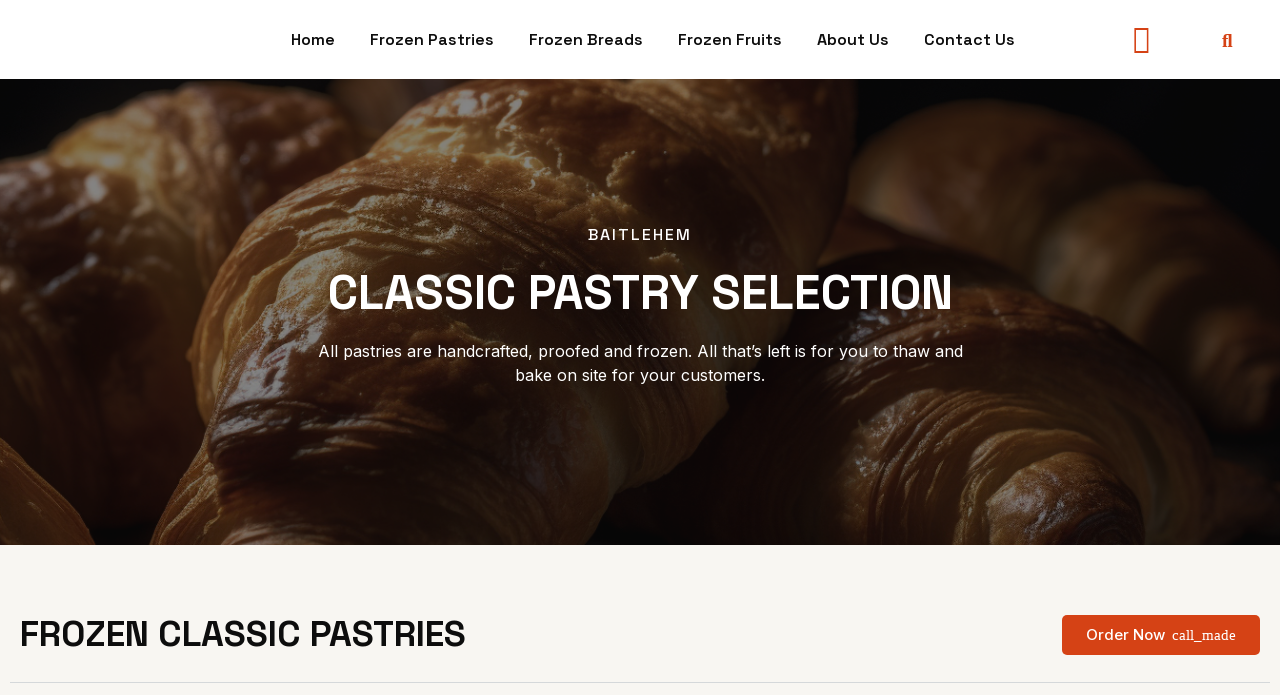

--- FILE ---
content_type: text/css
request_url: https://solfruits.com/wp-content/uploads/elementor/css/post-249.css?ver=1689697521
body_size: 1836
content:
.elementor-249 .elementor-element.elementor-element-400c5a0f > .elementor-container{max-width:720px;}.elementor-249 .elementor-element.elementor-element-400c5a0f:not(.elementor-motion-effects-element-type-background), .elementor-249 .elementor-element.elementor-element-400c5a0f > .elementor-motion-effects-container > .elementor-motion-effects-layer{background-color:var( --e-global-color-044b931 );}.elementor-249 .elementor-element.elementor-element-400c5a0f > .elementor-background-overlay{background-image:url("https://solfruits.com/wp-content/uploads/2023/07/Croissant-Close-up.png");background-position:center center;background-repeat:no-repeat;background-size:cover;opacity:0.5;transition:background 0.3s, border-radius 0.3s, opacity 0.3s;}.elementor-249 .elementor-element.elementor-element-400c5a0f{transition:background 0.3s, border 0.3s, border-radius 0.3s, box-shadow 0.3s;padding:7em 0em 7em 0em;}.elementor-249 .elementor-element.elementor-element-7298f2e5 > .elementor-element-populated{padding:2em 2em 2em 2em;}.elementor-249 .elementor-element.elementor-element-7a483b14{text-align:center;}.elementor-249 .elementor-element.elementor-element-7a483b14 .elementor-heading-title{color:var( --e-global-color-text );}.elementor-249 .elementor-element.elementor-element-6100eb5a{text-align:center;}.elementor-249 .elementor-element.elementor-element-6100eb5a .elementor-heading-title{color:var( --e-global-color-text );}.elementor-249 .elementor-element.elementor-element-2b4e7198{text-align:center;color:var( --e-global-color-text );}.elementor-249 .elementor-element.elementor-element-1ec5cb5d{padding:0em 0em 7em 0em;}.elementor-249 .elementor-element.elementor-element-64d4bd5b > .elementor-container > .elementor-column > .elementor-widget-wrap{align-content:center;align-items:center;}.elementor-249 .elementor-element.elementor-element-64d4bd5b{border-style:solid;border-width:0px 0px 1px 0px;border-color:var( --e-global-color-4d462f5 );transition:background 0.3s, border 0.3s, border-radius 0.3s, box-shadow 0.3s;padding:3em 0em 1em 0em;}.elementor-249 .elementor-element.elementor-element-64d4bd5b > .elementor-background-overlay{transition:background 0.3s, border-radius 0.3s, opacity 0.3s;}.elementor-249 .elementor-element.elementor-element-1060d803 .elementor-button .elementor-align-icon-right{margin-left:7px;}.elementor-249 .elementor-element.elementor-element-1060d803 .elementor-button .elementor-align-icon-left{margin-right:7px;}.elementor-249 .elementor-element.elementor-element-58470871{padding:1em 0em 0em 0em;}.elementor-249 .elementor-element.elementor-element-795429d2 > .elementor-widget-wrap > .elementor-widget:not(.elementor-widget__width-auto):not(.elementor-widget__width-initial):not(:last-child):not(.elementor-absolute){margin-bottom:10px;}.elementor-249 .elementor-element.elementor-element-795429d2:not(.elementor-motion-effects-element-type-background) > .elementor-widget-wrap, .elementor-249 .elementor-element.elementor-element-795429d2 > .elementor-widget-wrap > .elementor-motion-effects-container > .elementor-motion-effects-layer{background-color:var( --e-global-color-text );}.elementor-249 .elementor-element.elementor-element-795429d2 > .elementor-element-populated, .elementor-249 .elementor-element.elementor-element-795429d2 > .elementor-element-populated > .elementor-background-overlay, .elementor-249 .elementor-element.elementor-element-795429d2 > .elementor-background-slideshow{border-radius:10px 10px 10px 10px;}.elementor-249 .elementor-element.elementor-element-795429d2 > .elementor-element-populated{transition:background 0.3s, border 0.3s, border-radius 0.3s, box-shadow 0.3s;margin:10px 10px 10px 10px;--e-column-margin-right:10px;--e-column-margin-left:10px;padding:1em 1em 2em 1em;}.elementor-249 .elementor-element.elementor-element-795429d2 > .elementor-element-populated > .elementor-background-overlay{transition:background 0.3s, border-radius 0.3s, opacity 0.3s;}.elementor-249 .elementor-element.elementor-element-4a25824 .elementor-repeater-item-819afc0 .swiper-slide-bg{background-color:#4054b2;background-image:url(https://solfruits.com/wp-content/uploads/2023/07/Untitled-1920-×-1080-px.png);background-size:cover;}.elementor-249 .elementor-element.elementor-element-4a25824 .elementor-repeater-item-819afc0 .swiper-slide-contents{margin:0 auto;}.elementor-249 .elementor-element.elementor-element-4a25824 .elementor-repeater-item-819afc0 .swiper-slide-inner{align-items:flex-end;text-align:right;}.elementor-249 .elementor-element.elementor-element-4a25824 .elementor-repeater-item-819afc0 .swiper-slide-inner .elementor-slide-heading{color:var( --e-global-color-d49ac81 );}.elementor-249 .elementor-element.elementor-element-4a25824 .elementor-repeater-item-819afc0 .swiper-slide-inner .elementor-slide-description{color:var( --e-global-color-d49ac81 );}.elementor-249 .elementor-element.elementor-element-4a25824 .elementor-repeater-item-819afc0 .swiper-slide-inner .elementor-slide-button{color:var( --e-global-color-d49ac81 );border-color:var( --e-global-color-d49ac81 );}.elementor-249 .elementor-element.elementor-element-4a25824 .elementor-repeater-item-3663dbd .swiper-slide-bg{background-color:#4054b2;background-image:url(https://solfruits.com/wp-content/uploads/2023/07/Untitled-1920-×-1080-px-1.png);background-size:cover;}.elementor-249 .elementor-element.elementor-element-4a25824 .elementor-repeater-item-3663dbd .swiper-slide-contents{margin:0 auto;}.elementor-249 .elementor-element.elementor-element-4a25824 .elementor-repeater-item-3663dbd .swiper-slide-inner{align-items:flex-end;text-align:right;}.elementor-249 .elementor-element.elementor-element-4a25824 .elementor-repeater-item-3663dbd .swiper-slide-inner .elementor-slide-heading{color:var( --e-global-color-d49ac81 );}.elementor-249 .elementor-element.elementor-element-4a25824 .elementor-repeater-item-3663dbd .swiper-slide-inner .elementor-slide-description{color:var( --e-global-color-d49ac81 );}.elementor-249 .elementor-element.elementor-element-4a25824 .elementor-repeater-item-3663dbd .swiper-slide-inner .elementor-slide-button{color:var( --e-global-color-d49ac81 );border-color:var( --e-global-color-d49ac81 );}.elementor-249 .elementor-element.elementor-element-4a25824 .elementor-repeater-item-cb3fefd .swiper-slide-bg{background-color:#833ca3;background-image:url(https://solfruits.com/wp-content/uploads/2023/07/Untitled-1920-×-1080-px-2.png);background-size:cover;}.elementor-249 .elementor-element.elementor-element-4a25824 .elementor-repeater-item-cb3fefd .swiper-slide-inner{align-items:flex-end;}.elementor-249 .elementor-element.elementor-element-4a25824 .elementor-repeater-item-cb3fefd .swiper-slide-inner .elementor-slide-heading{color:var( --e-global-color-d49ac81 );}.elementor-249 .elementor-element.elementor-element-4a25824 .elementor-repeater-item-cb3fefd .swiper-slide-inner .elementor-slide-description{color:var( --e-global-color-d49ac81 );}.elementor-249 .elementor-element.elementor-element-4a25824 .elementor-repeater-item-cb3fefd .swiper-slide-inner .elementor-slide-button{color:var( --e-global-color-d49ac81 );border-color:var( --e-global-color-d49ac81 );}.elementor-249 .elementor-element.elementor-element-4a25824 .elementor-repeater-item-a647720 .swiper-slide-bg{background-color:#bbbbbb;background-image:url(https://solfruits.com/wp-content/uploads/2023/07/1012228-scaled.jpg);background-size:cover;}.elementor-249 .elementor-element.elementor-element-4a25824 .swiper-slide{height:400px;transition-duration:calc(5000ms*1.2);}.elementor-249 .elementor-element.elementor-element-4a25824 .swiper-slide-contents{max-width:66%;}.elementor-249 .elementor-element.elementor-element-4a25824 .swiper-slide-inner{text-align:center;}.elementor-249 .elementor-element.elementor-element-4a25824 .elementor-swiper-button{color:var( --e-global-color-4d462f5 );}.elementor-249 .elementor-element.elementor-element-4a25824 .elementor-swiper-button svg{fill:var( --e-global-color-4d462f5 );}.elementor-249 .elementor-element.elementor-element-4a25824 .swiper-pagination-bullet:not(.swiper-pagination-bullet-active){background-color:var( --e-global-color-4d462f5 );opacity:var( --e-global-color-4d462f5 );}.elementor-249 .elementor-element.elementor-element-4a25824 .swiper-pagination-bullet-active{background-color:var( --e-global-color-d49ac81 );}.elementor-249 .elementor-element.elementor-element-1d244ac9{font-family:var( --e-global-typography-69c152f-font-family ), Sans-serif;font-size:var( --e-global-typography-69c152f-font-size );font-weight:var( --e-global-typography-69c152f-font-weight );line-height:var( --e-global-typography-69c152f-line-height );letter-spacing:var( --e-global-typography-69c152f-letter-spacing );word-spacing:var( --e-global-typography-69c152f-word-spacing );}.elementor-249 .elementor-element.elementor-element-f4c84b2 > .elementor-widget-wrap > .elementor-widget:not(.elementor-widget__width-auto):not(.elementor-widget__width-initial):not(:last-child):not(.elementor-absolute){margin-bottom:10px;}.elementor-249 .elementor-element.elementor-element-f4c84b2:not(.elementor-motion-effects-element-type-background) > .elementor-widget-wrap, .elementor-249 .elementor-element.elementor-element-f4c84b2 > .elementor-widget-wrap > .elementor-motion-effects-container > .elementor-motion-effects-layer{background-color:var( --e-global-color-text );}.elementor-249 .elementor-element.elementor-element-f4c84b2 > .elementor-element-populated, .elementor-249 .elementor-element.elementor-element-f4c84b2 > .elementor-element-populated > .elementor-background-overlay, .elementor-249 .elementor-element.elementor-element-f4c84b2 > .elementor-background-slideshow{border-radius:10px 10px 10px 10px;}.elementor-249 .elementor-element.elementor-element-f4c84b2 > .elementor-element-populated{transition:background 0.3s, border 0.3s, border-radius 0.3s, box-shadow 0.3s;margin:10px 10px 10px 10px;--e-column-margin-right:10px;--e-column-margin-left:10px;padding:1em 1em 2em 1em;}.elementor-249 .elementor-element.elementor-element-f4c84b2 > .elementor-element-populated > .elementor-background-overlay{transition:background 0.3s, border-radius 0.3s, opacity 0.3s;}.elementor-249 .elementor-element.elementor-element-e87c108 .elementor-repeater-item-cb3fefd .swiper-slide-bg{background-color:#833ca3;background-image:url(https://solfruits.com/wp-content/uploads/2023/07/Untitled-1920-×-1080-px-3.png);background-size:cover;}.elementor-249 .elementor-element.elementor-element-e87c108 .elementor-repeater-item-cb3fefd .swiper-slide-inner{align-items:flex-end;}.elementor-249 .elementor-element.elementor-element-e87c108 .elementor-repeater-item-819afc0 .swiper-slide-bg{background-color:#4054b2;background-image:url(https://solfruits.com/wp-content/uploads/2023/07/Untitled-1920-×-1080-px-4.png);background-size:cover;}.elementor-249 .elementor-element.elementor-element-e87c108 .elementor-repeater-item-819afc0 .swiper-slide-inner{align-items:flex-end;}.elementor-249 .elementor-element.elementor-element-e87c108 .elementor-repeater-item-63c6486 .swiper-slide-bg{background-color:#bbbbbb;background-image:url(https://solfruits.com/wp-content/uploads/2023/07/1012203-scaled.jpg);background-size:cover;}.elementor-249 .elementor-element.elementor-element-e87c108 .swiper-slide{height:400px;transition-duration:calc(5000ms*1.2);}.elementor-249 .elementor-element.elementor-element-e87c108 .swiper-slide-contents{max-width:66%;}.elementor-249 .elementor-element.elementor-element-e87c108 .swiper-slide-inner{text-align:center;}.elementor-249 .elementor-element.elementor-element-e87c108 .elementor-swiper-button{color:var( --e-global-color-4d462f5 );}.elementor-249 .elementor-element.elementor-element-e87c108 .elementor-swiper-button svg{fill:var( --e-global-color-4d462f5 );}.elementor-249 .elementor-element.elementor-element-e87c108 .swiper-pagination-bullet-active{background-color:var( --e-global-color-d49ac81 );}.elementor-249 .elementor-element.elementor-element-abc3a42{font-family:var( --e-global-typography-69c152f-font-family ), Sans-serif;font-size:var( --e-global-typography-69c152f-font-size );font-weight:var( --e-global-typography-69c152f-font-weight );line-height:var( --e-global-typography-69c152f-line-height );letter-spacing:var( --e-global-typography-69c152f-letter-spacing );word-spacing:var( --e-global-typography-69c152f-word-spacing );}.elementor-249 .elementor-element.elementor-element-42339de6{padding:1em 0em 0em 0em;}.elementor-249 .elementor-element.elementor-element-eac8d1f > .elementor-widget-wrap > .elementor-widget:not(.elementor-widget__width-auto):not(.elementor-widget__width-initial):not(:last-child):not(.elementor-absolute){margin-bottom:10px;}.elementor-249 .elementor-element.elementor-element-eac8d1f:not(.elementor-motion-effects-element-type-background) > .elementor-widget-wrap, .elementor-249 .elementor-element.elementor-element-eac8d1f > .elementor-widget-wrap > .elementor-motion-effects-container > .elementor-motion-effects-layer{background-color:var( --e-global-color-text );}.elementor-249 .elementor-element.elementor-element-eac8d1f > .elementor-element-populated, .elementor-249 .elementor-element.elementor-element-eac8d1f > .elementor-element-populated > .elementor-background-overlay, .elementor-249 .elementor-element.elementor-element-eac8d1f > .elementor-background-slideshow{border-radius:10px 10px 10px 10px;}.elementor-249 .elementor-element.elementor-element-eac8d1f > .elementor-element-populated{transition:background 0.3s, border 0.3s, border-radius 0.3s, box-shadow 0.3s;margin:10px 10px 10px 10px;--e-column-margin-right:10px;--e-column-margin-left:10px;padding:1em 1em 2em 1em;}.elementor-249 .elementor-element.elementor-element-eac8d1f > .elementor-element-populated > .elementor-background-overlay{transition:background 0.3s, border-radius 0.3s, opacity 0.3s;}.elementor-249 .elementor-element.elementor-element-8fdf8c2 .elementor-repeater-item-cb3fefd .swiper-slide-bg{background-color:#833ca3;background-image:url(https://solfruits.com/wp-content/uploads/2023/07/Untitled-1920-×-1080-px-1080-×-1080-px.png);background-size:cover;}.elementor-249 .elementor-element.elementor-element-8fdf8c2 .elementor-repeater-item-cb3fefd .swiper-slide-inner{align-items:flex-end;}.elementor-249 .elementor-element.elementor-element-8fdf8c2 .elementor-repeater-item-819afc0 .swiper-slide-bg{background-color:#4054b2;background-image:url(https://solfruits.com/wp-content/uploads/2023/07/Untitled-1920-×-1080-px-1080-×-1080-px-1.png);background-size:cover;}.elementor-249 .elementor-element.elementor-element-8fdf8c2 .elementor-repeater-item-819afc0 .swiper-slide-inner{align-items:flex-end;}.elementor-249 .elementor-element.elementor-element-8fdf8c2 .elementor-repeater-item-d2bd61a .swiper-slide-bg{background-color:#bbbbbb;background-image:url(https://solfruits.com/wp-content/uploads/2023/07/1012230-scaled.jpg);background-size:cover;}.elementor-249 .elementor-element.elementor-element-8fdf8c2 .swiper-slide{height:300px;transition-duration:calc(5000ms*1.2);}.elementor-249 .elementor-element.elementor-element-8fdf8c2 .swiper-slide-contents{max-width:66%;}.elementor-249 .elementor-element.elementor-element-8fdf8c2 .swiper-slide-inner{text-align:center;}.elementor-249 .elementor-element.elementor-element-8fdf8c2 .elementor-swiper-button{color:var( --e-global-color-4d462f5 );}.elementor-249 .elementor-element.elementor-element-8fdf8c2 .elementor-swiper-button svg{fill:var( --e-global-color-4d462f5 );}.elementor-249 .elementor-element.elementor-element-8fdf8c2 .swiper-pagination-bullet-active{background-color:var( --e-global-color-d49ac81 );}.elementor-249 .elementor-element.elementor-element-7f35de8{font-family:var( --e-global-typography-69c152f-font-family ), Sans-serif;font-size:var( --e-global-typography-69c152f-font-size );font-weight:var( --e-global-typography-69c152f-font-weight );line-height:var( --e-global-typography-69c152f-line-height );letter-spacing:var( --e-global-typography-69c152f-letter-spacing );word-spacing:var( --e-global-typography-69c152f-word-spacing );}.elementor-249 .elementor-element.elementor-element-acdf831 > .elementor-widget-wrap > .elementor-widget:not(.elementor-widget__width-auto):not(.elementor-widget__width-initial):not(:last-child):not(.elementor-absolute){margin-bottom:10px;}.elementor-249 .elementor-element.elementor-element-acdf831:not(.elementor-motion-effects-element-type-background) > .elementor-widget-wrap, .elementor-249 .elementor-element.elementor-element-acdf831 > .elementor-widget-wrap > .elementor-motion-effects-container > .elementor-motion-effects-layer{background-color:var( --e-global-color-text );}.elementor-249 .elementor-element.elementor-element-acdf831 > .elementor-element-populated, .elementor-249 .elementor-element.elementor-element-acdf831 > .elementor-element-populated > .elementor-background-overlay, .elementor-249 .elementor-element.elementor-element-acdf831 > .elementor-background-slideshow{border-radius:10px 10px 10px 10px;}.elementor-249 .elementor-element.elementor-element-acdf831 > .elementor-element-populated{transition:background 0.3s, border 0.3s, border-radius 0.3s, box-shadow 0.3s;margin:10px 10px 10px 10px;--e-column-margin-right:10px;--e-column-margin-left:10px;padding:1em 1em 2em 1em;}.elementor-249 .elementor-element.elementor-element-acdf831 > .elementor-element-populated > .elementor-background-overlay{transition:background 0.3s, border-radius 0.3s, opacity 0.3s;}.elementor-249 .elementor-element.elementor-element-447f490 .elementor-repeater-item-819afc0 .swiper-slide-bg{background-color:#4054b2;background-image:url(https://solfruits.com/wp-content/uploads/2023/07/danish-base.png);background-size:cover;}.elementor-249 .elementor-element.elementor-element-447f490 .elementor-repeater-item-819afc0 .swiper-slide-inner{align-items:flex-end;}.elementor-249 .elementor-element.elementor-element-447f490 .elementor-repeater-item-cb3fefd .swiper-slide-bg{background-color:#F5F7F8;background-image:url(https://solfruits.com/wp-content/uploads/2023/07/danish-base-40gm.png);background-size:cover;}.elementor-249 .elementor-element.elementor-element-447f490 .elementor-repeater-item-cb3fefd .swiper-slide-inner{align-items:flex-end;}.elementor-249 .elementor-element.elementor-element-447f490 .elementor-repeater-item-5ac71e2 .swiper-slide-bg{background-color:#1abc9c;background-image:url(https://solfruits.com/wp-content/uploads/2023/07/1012264-scaled.jpg);background-size:cover;}.elementor-249 .elementor-element.elementor-element-447f490 .elementor-repeater-item-5ac71e2 .swiper-slide-inner{align-items:flex-end;}.elementor-249 .elementor-element.elementor-element-447f490 .swiper-slide{height:300px;transition-duration:calc(5000ms*1.2);}.elementor-249 .elementor-element.elementor-element-447f490 .swiper-slide-contents{max-width:66%;}.elementor-249 .elementor-element.elementor-element-447f490 .swiper-slide-inner{text-align:center;}.elementor-249 .elementor-element.elementor-element-d293a95{font-family:var( --e-global-typography-69c152f-font-family ), Sans-serif;font-size:var( --e-global-typography-69c152f-font-size );font-weight:var( --e-global-typography-69c152f-font-weight );line-height:var( --e-global-typography-69c152f-line-height );letter-spacing:var( --e-global-typography-69c152f-letter-spacing );word-spacing:var( --e-global-typography-69c152f-word-spacing );}.elementor-249 .elementor-element.elementor-element-84eb161 > .elementor-widget-wrap > .elementor-widget:not(.elementor-widget__width-auto):not(.elementor-widget__width-initial):not(:last-child):not(.elementor-absolute){margin-bottom:10px;}.elementor-249 .elementor-element.elementor-element-84eb161:not(.elementor-motion-effects-element-type-background) > .elementor-widget-wrap, .elementor-249 .elementor-element.elementor-element-84eb161 > .elementor-widget-wrap > .elementor-motion-effects-container > .elementor-motion-effects-layer{background-color:var( --e-global-color-text );}.elementor-249 .elementor-element.elementor-element-84eb161 > .elementor-element-populated, .elementor-249 .elementor-element.elementor-element-84eb161 > .elementor-element-populated > .elementor-background-overlay, .elementor-249 .elementor-element.elementor-element-84eb161 > .elementor-background-slideshow{border-radius:10px 10px 10px 10px;}.elementor-249 .elementor-element.elementor-element-84eb161 > .elementor-element-populated{transition:background 0.3s, border 0.3s, border-radius 0.3s, box-shadow 0.3s;margin:10px 10px 10px 10px;--e-column-margin-right:10px;--e-column-margin-left:10px;padding:1em 1em 2em 1em;}.elementor-249 .elementor-element.elementor-element-84eb161 > .elementor-element-populated > .elementor-background-overlay{transition:background 0.3s, border-radius 0.3s, opacity 0.3s;}.elementor-249 .elementor-element.elementor-element-bdaf3b6 .elementor-repeater-item-819afc0 .swiper-slide-bg{background-color:#4054b2;background-image:url(https://solfruits.com/wp-content/uploads/2023/07/escargot.png);background-size:cover;}.elementor-249 .elementor-element.elementor-element-bdaf3b6 .elementor-repeater-item-819afc0 .swiper-slide-inner{align-items:flex-end;}.elementor-249 .elementor-element.elementor-element-bdaf3b6 .elementor-repeater-item-cb3fefd .swiper-slide-bg{background-color:var( --e-global-color-text );background-image:url(https://solfruits.com/wp-content/uploads/2023/07/escargot-2.png);background-size:cover;}.elementor-249 .elementor-element.elementor-element-bdaf3b6 .elementor-repeater-item-cb3fefd .swiper-slide-inner{align-items:flex-end;}.elementor-249 .elementor-element.elementor-element-bdaf3b6 .elementor-repeater-item-5ac71e2 .swiper-slide-bg{background-color:#1abc9c;background-image:url(https://solfruits.com/wp-content/uploads/2023/07/1012202-scaled.jpg);background-size:cover;}.elementor-249 .elementor-element.elementor-element-bdaf3b6 .elementor-repeater-item-5ac71e2 .swiper-slide-inner{align-items:flex-end;}.elementor-249 .elementor-element.elementor-element-bdaf3b6 .swiper-slide{height:300px;transition-duration:calc(5000ms*1.2);}.elementor-249 .elementor-element.elementor-element-bdaf3b6 .swiper-slide-contents{max-width:66%;}.elementor-249 .elementor-element.elementor-element-bdaf3b6 .swiper-slide-inner{text-align:center;}.elementor-249 .elementor-element.elementor-element-dc55b97{font-family:var( --e-global-typography-69c152f-font-family ), Sans-serif;font-size:var( --e-global-typography-69c152f-font-size );font-weight:var( --e-global-typography-69c152f-font-weight );line-height:var( --e-global-typography-69c152f-line-height );letter-spacing:var( --e-global-typography-69c152f-letter-spacing );word-spacing:var( --e-global-typography-69c152f-word-spacing );}.elementor-249 .elementor-element.elementor-element-5706084 > .elementor-widget-wrap > .elementor-widget:not(.elementor-widget__width-auto):not(.elementor-widget__width-initial):not(:last-child):not(.elementor-absolute){margin-bottom:10px;}.elementor-249 .elementor-element.elementor-element-5706084:not(.elementor-motion-effects-element-type-background) > .elementor-widget-wrap, .elementor-249 .elementor-element.elementor-element-5706084 > .elementor-widget-wrap > .elementor-motion-effects-container > .elementor-motion-effects-layer{background-color:var( --e-global-color-text );}.elementor-249 .elementor-element.elementor-element-5706084 > .elementor-element-populated, .elementor-249 .elementor-element.elementor-element-5706084 > .elementor-element-populated > .elementor-background-overlay, .elementor-249 .elementor-element.elementor-element-5706084 > .elementor-background-slideshow{border-radius:10px 10px 10px 10px;}.elementor-249 .elementor-element.elementor-element-5706084 > .elementor-element-populated{transition:background 0.3s, border 0.3s, border-radius 0.3s, box-shadow 0.3s;margin:10px 10px 10px 10px;--e-column-margin-right:10px;--e-column-margin-left:10px;padding:1em 1em 2em 1em;}.elementor-249 .elementor-element.elementor-element-5706084 > .elementor-element-populated > .elementor-background-overlay{transition:background 0.3s, border-radius 0.3s, opacity 0.3s;}.elementor-249 .elementor-element.elementor-element-f974a86 .elementor-repeater-item-819afc0 .swiper-slide-bg{background-color:#4054b2;background-image:url(https://solfruits.com/wp-content/uploads/2023/07/1011810-scaled.jpg);background-size:cover;}.elementor-249 .elementor-element.elementor-element-f974a86 .elementor-repeater-item-819afc0 .swiper-slide-inner{align-items:flex-end;}.elementor-249 .elementor-element.elementor-element-f974a86 .elementor-repeater-item-cb3fefd .swiper-slide-bg{background-color:#FFFFFF;background-image:url(https://solfruits.com/wp-content/uploads/2023/07/cinnamon-roll-1.png);background-size:cover;}.elementor-249 .elementor-element.elementor-element-f974a86 .elementor-repeater-item-cb3fefd .swiper-slide-inner{align-items:flex-end;}.elementor-249 .elementor-element.elementor-element-f974a86 .elementor-repeater-item-5ac71e2 .swiper-slide-bg{background-color:#1abc9c;background-image:url(https://solfruits.com/wp-content/uploads/2023/07/1012316-scaled.jpg);background-size:cover;}.elementor-249 .elementor-element.elementor-element-f974a86 .elementor-repeater-item-5ac71e2 .swiper-slide-inner{align-items:flex-end;}.elementor-249 .elementor-element.elementor-element-f974a86 .swiper-slide{height:300px;transition-duration:calc(5000ms*1.2);}.elementor-249 .elementor-element.elementor-element-f974a86 .swiper-slide-contents{max-width:66%;}.elementor-249 .elementor-element.elementor-element-f974a86 .swiper-slide-inner{text-align:center;}.elementor-249 .elementor-element.elementor-element-b87fcf7{font-family:var( --e-global-typography-69c152f-font-family ), Sans-serif;font-size:var( --e-global-typography-69c152f-font-size );font-weight:var( --e-global-typography-69c152f-font-weight );line-height:var( --e-global-typography-69c152f-line-height );letter-spacing:var( --e-global-typography-69c152f-letter-spacing );word-spacing:var( --e-global-typography-69c152f-word-spacing );}.elementor-249 .elementor-element.elementor-element-4e88f092:not(.elementor-motion-effects-element-type-background), .elementor-249 .elementor-element.elementor-element-4e88f092 > .elementor-motion-effects-container > .elementor-motion-effects-layer{background-color:var( --e-global-color-044b931 );}.elementor-249 .elementor-element.elementor-element-4e88f092 > .elementor-background-overlay{background-image:url("https://solfruits.com/wp-content/uploads/2023/07/Croissant-and-coffee.png");background-position:center center;background-repeat:no-repeat;background-size:cover;opacity:0.7;transition:background 0.3s, border-radius 0.3s, opacity 0.3s;}.elementor-249 .elementor-element.elementor-element-4e88f092{transition:background 0.3s, border 0.3s, border-radius 0.3s, box-shadow 0.3s;padding:7em 0em 7em 0em;}.elementor-249 .elementor-element.elementor-element-2a8479a > .elementor-element-populated{margin:0% 50% 0% 0%;--e-column-margin-right:50%;--e-column-margin-left:0%;padding:2em 2em 2em 2em;}.elementor-249 .elementor-element.elementor-element-235bd5e2 .elementor-heading-title{color:var( --e-global-color-text );}.elementor-249 .elementor-element.elementor-element-541b3107{color:var( --e-global-color-text );}.elementor-249 .elementor-element.elementor-element-43a56ce1 .elementor-button .elementor-align-icon-right{margin-left:7px;}.elementor-249 .elementor-element.elementor-element-43a56ce1 .elementor-button .elementor-align-icon-left{margin-right:7px;}.elementor-249 .elementor-element.elementor-element-43a56ce1 .elementor-field-group{padding-right:calc( 10px/2 );padding-left:calc( 10px/2 );margin-bottom:10px;}.elementor-249 .elementor-element.elementor-element-43a56ce1 .elementor-form-fields-wrapper{margin-left:calc( -10px/2 );margin-right:calc( -10px/2 );margin-bottom:-10px;}.elementor-249 .elementor-element.elementor-element-43a56ce1 .elementor-field-group.recaptcha_v3-bottomleft, .elementor-249 .elementor-element.elementor-element-43a56ce1 .elementor-field-group.recaptcha_v3-bottomright{margin-bottom:0;}body.rtl .elementor-249 .elementor-element.elementor-element-43a56ce1 .elementor-labels-inline .elementor-field-group > label{padding-left:0px;}body:not(.rtl) .elementor-249 .elementor-element.elementor-element-43a56ce1 .elementor-labels-inline .elementor-field-group > label{padding-right:0px;}body .elementor-249 .elementor-element.elementor-element-43a56ce1 .elementor-labels-above .elementor-field-group > label{padding-bottom:0px;}.elementor-249 .elementor-element.elementor-element-43a56ce1 .elementor-field-group > label, .elementor-249 .elementor-element.elementor-element-43a56ce1 .elementor-field-subgroup label{color:var( --e-global-color-text );}.elementor-249 .elementor-element.elementor-element-43a56ce1 .elementor-field-type-html{padding-bottom:0px;}.elementor-249 .elementor-element.elementor-element-43a56ce1{--e-form-steps-indicators-spacing:20px;--e-form-steps-indicator-padding:30px;--e-form-steps-indicator-inactive-secondary-color:#ffffff;--e-form-steps-indicator-active-secondary-color:#ffffff;--e-form-steps-indicator-completed-secondary-color:#ffffff;--e-form-steps-divider-width:1px;--e-form-steps-divider-gap:10px;}@media(max-width:1024px) and (min-width:768px){.elementor-249 .elementor-element.elementor-element-795429d2{width:50%;}.elementor-249 .elementor-element.elementor-element-f4c84b2{width:50%;}.elementor-249 .elementor-element.elementor-element-eac8d1f{width:50%;}.elementor-249 .elementor-element.elementor-element-acdf831{width:50%;}.elementor-249 .elementor-element.elementor-element-84eb161{width:50%;}.elementor-249 .elementor-element.elementor-element-5706084{width:50%;}}@media(max-width:1024px){.elementor-249 .elementor-element.elementor-element-1ec5cb5d{padding:0em 1em 3em 1em;}.elementor-249 .elementor-element.elementor-element-1d244ac9{font-size:var( --e-global-typography-69c152f-font-size );line-height:var( --e-global-typography-69c152f-line-height );letter-spacing:var( --e-global-typography-69c152f-letter-spacing );word-spacing:var( --e-global-typography-69c152f-word-spacing );}.elementor-249 .elementor-element.elementor-element-abc3a42{font-size:var( --e-global-typography-69c152f-font-size );line-height:var( --e-global-typography-69c152f-line-height );letter-spacing:var( --e-global-typography-69c152f-letter-spacing );word-spacing:var( --e-global-typography-69c152f-word-spacing );}.elementor-249 .elementor-element.elementor-element-7f35de8{font-size:var( --e-global-typography-69c152f-font-size );line-height:var( --e-global-typography-69c152f-line-height );letter-spacing:var( --e-global-typography-69c152f-letter-spacing );word-spacing:var( --e-global-typography-69c152f-word-spacing );}.elementor-249 .elementor-element.elementor-element-d293a95{font-size:var( --e-global-typography-69c152f-font-size );line-height:var( --e-global-typography-69c152f-line-height );letter-spacing:var( --e-global-typography-69c152f-letter-spacing );word-spacing:var( --e-global-typography-69c152f-word-spacing );}.elementor-249 .elementor-element.elementor-element-dc55b97{font-size:var( --e-global-typography-69c152f-font-size );line-height:var( --e-global-typography-69c152f-line-height );letter-spacing:var( --e-global-typography-69c152f-letter-spacing );word-spacing:var( --e-global-typography-69c152f-word-spacing );}.elementor-249 .elementor-element.elementor-element-b87fcf7{font-size:var( --e-global-typography-69c152f-font-size );line-height:var( --e-global-typography-69c152f-line-height );letter-spacing:var( --e-global-typography-69c152f-letter-spacing );word-spacing:var( --e-global-typography-69c152f-word-spacing );}.elementor-249 .elementor-element.elementor-element-2a8479a > .elementor-element-populated{margin:0% 40% 0% 0%;--e-column-margin-right:40%;--e-column-margin-left:0%;padding:3em 3em 3em 3em;}}@media(max-width:767px){.elementor-249 .elementor-element.elementor-element-1ec5cb5d{padding:0em 0em 2em 0em;}.elementor-249 .elementor-element.elementor-element-189995da > .elementor-element-populated{padding:0px 0px 0px 0px;}.elementor-249 .elementor-element.elementor-element-2f2f8bda{text-align:center;}.elementor-249 .elementor-element.elementor-element-1d244ac9{font-size:var( --e-global-typography-69c152f-font-size );line-height:var( --e-global-typography-69c152f-line-height );letter-spacing:var( --e-global-typography-69c152f-letter-spacing );word-spacing:var( --e-global-typography-69c152f-word-spacing );}.elementor-249 .elementor-element.elementor-element-abc3a42{font-size:var( --e-global-typography-69c152f-font-size );line-height:var( --e-global-typography-69c152f-line-height );letter-spacing:var( --e-global-typography-69c152f-letter-spacing );word-spacing:var( --e-global-typography-69c152f-word-spacing );}.elementor-249 .elementor-element.elementor-element-7f35de8{font-size:var( --e-global-typography-69c152f-font-size );line-height:var( --e-global-typography-69c152f-line-height );letter-spacing:var( --e-global-typography-69c152f-letter-spacing );word-spacing:var( --e-global-typography-69c152f-word-spacing );}.elementor-249 .elementor-element.elementor-element-d293a95{font-size:var( --e-global-typography-69c152f-font-size );line-height:var( --e-global-typography-69c152f-line-height );letter-spacing:var( --e-global-typography-69c152f-letter-spacing );word-spacing:var( --e-global-typography-69c152f-word-spacing );}.elementor-249 .elementor-element.elementor-element-dc55b97{font-size:var( --e-global-typography-69c152f-font-size );line-height:var( --e-global-typography-69c152f-line-height );letter-spacing:var( --e-global-typography-69c152f-letter-spacing );word-spacing:var( --e-global-typography-69c152f-word-spacing );}.elementor-249 .elementor-element.elementor-element-b87fcf7{font-size:var( --e-global-typography-69c152f-font-size );line-height:var( --e-global-typography-69c152f-line-height );letter-spacing:var( --e-global-typography-69c152f-letter-spacing );word-spacing:var( --e-global-typography-69c152f-word-spacing );}.elementor-249 .elementor-element.elementor-element-4e88f092{padding:3em 0em 3em 0em;}.elementor-249 .elementor-element.elementor-element-2a8479a > .elementor-element-populated{margin:0% 0% 0% 0%;--e-column-margin-right:0%;--e-column-margin-left:0%;padding:2em 2em 2em 2em;}}

--- FILE ---
content_type: text/css
request_url: https://solfruits.com/wp-content/uploads/elementor/css/post-17.css?ver=1688529617
body_size: 869
content:
.elementor-17 .elementor-element.elementor-element-27da1790 > .elementor-container > .elementor-column > .elementor-widget-wrap{align-content:center;align-items:center;}.elementor-17 .elementor-element.elementor-element-27da1790:not(.elementor-motion-effects-element-type-background), .elementor-17 .elementor-element.elementor-element-27da1790 > .elementor-motion-effects-container > .elementor-motion-effects-layer{background-color:var( --e-global-color-text );}.elementor-17 .elementor-element.elementor-element-27da1790{transition:background 0.3s, border 0.3s, border-radius 0.3s, box-shadow 0.3s;z-index:99;}.elementor-17 .elementor-element.elementor-element-27da1790 > .elementor-background-overlay{transition:background 0.3s, border-radius 0.3s, opacity 0.3s;}.elementor-17 .elementor-element.elementor-element-4dc0750 > .elementor-element-populated{padding:0px 0px 0px 0px;}.elementor-17 .elementor-element.elementor-element-74d5bac9 > .elementor-container > .elementor-column > .elementor-widget-wrap{align-content:center;align-items:center;}.elementor-17 .elementor-element.elementor-element-5108eb5e{text-align:left;}.elementor-17 .elementor-element.elementor-element-5108eb5e img{width:238px;max-width:170px;}.elementor-17 .elementor-element.elementor-element-7947eec0 > .elementor-element-populated{padding:0px 0px 0px 0px;}.elementor-17 .elementor-element.elementor-element-6be281d9 .elementor-menu-toggle{margin:0 auto;background-color:#02010100;}.elementor-17 .elementor-element.elementor-element-6be281d9 .elementor-nav-menu .elementor-item{font-family:var( --e-global-typography-520c191-font-family ), Sans-serif;font-size:var( --e-global-typography-520c191-font-size );font-weight:var( --e-global-typography-520c191-font-weight );line-height:var( --e-global-typography-520c191-line-height );letter-spacing:var( --e-global-typography-520c191-letter-spacing );word-spacing:var( --e-global-typography-520c191-word-spacing );}.elementor-17 .elementor-element.elementor-element-6be281d9 .elementor-nav-menu--main .elementor-item{color:var( --e-global-color-secondary );fill:var( --e-global-color-secondary );padding-left:0px;padding-right:0px;padding-top:21px;padding-bottom:21px;}.elementor-17 .elementor-element.elementor-element-6be281d9 .elementor-nav-menu--main .elementor-item:hover,
					.elementor-17 .elementor-element.elementor-element-6be281d9 .elementor-nav-menu--main .elementor-item.elementor-item-active,
					.elementor-17 .elementor-element.elementor-element-6be281d9 .elementor-nav-menu--main .elementor-item.highlighted,
					.elementor-17 .elementor-element.elementor-element-6be281d9 .elementor-nav-menu--main .elementor-item:focus{color:var( --e-global-color-d7d34cf );fill:var( --e-global-color-d7d34cf );}.elementor-17 .elementor-element.elementor-element-6be281d9{--e-nav-menu-horizontal-menu-item-margin:calc( 35px / 2 );}.elementor-17 .elementor-element.elementor-element-6be281d9 .elementor-nav-menu--main:not(.elementor-nav-menu--layout-horizontal) .elementor-nav-menu > li:not(:last-child){margin-bottom:35px;}.elementor-17 .elementor-element.elementor-element-6be281d9 .elementor-nav-menu--dropdown a, .elementor-17 .elementor-element.elementor-element-6be281d9 .elementor-menu-toggle{color:var( --e-global-color-secondary );}.elementor-17 .elementor-element.elementor-element-6be281d9 .elementor-nav-menu--dropdown{background-color:var( --e-global-color-text );border-radius:10px 10px 10px 10px;}.elementor-17 .elementor-element.elementor-element-6be281d9 .elementor-nav-menu--dropdown a:hover,
					.elementor-17 .elementor-element.elementor-element-6be281d9 .elementor-nav-menu--dropdown a.elementor-item-active,
					.elementor-17 .elementor-element.elementor-element-6be281d9 .elementor-nav-menu--dropdown a.highlighted,
					.elementor-17 .elementor-element.elementor-element-6be281d9 .elementor-menu-toggle:hover{color:var( --e-global-color-text );}.elementor-17 .elementor-element.elementor-element-6be281d9 .elementor-nav-menu--dropdown a:hover,
					.elementor-17 .elementor-element.elementor-element-6be281d9 .elementor-nav-menu--dropdown a.elementor-item-active,
					.elementor-17 .elementor-element.elementor-element-6be281d9 .elementor-nav-menu--dropdown a.highlighted{background-color:var( --e-global-color-d7d34cf );}.elementor-17 .elementor-element.elementor-element-6be281d9 .elementor-nav-menu--dropdown .elementor-item, .elementor-17 .elementor-element.elementor-element-6be281d9 .elementor-nav-menu--dropdown  .elementor-sub-item{font-family:var( --e-global-typography-520c191-font-family ), Sans-serif;font-size:var( --e-global-typography-520c191-font-size );font-weight:var( --e-global-typography-520c191-font-weight );letter-spacing:var( --e-global-typography-520c191-letter-spacing );word-spacing:var( --e-global-typography-520c191-word-spacing );}.elementor-17 .elementor-element.elementor-element-6be281d9 .elementor-nav-menu--dropdown li:first-child a{border-top-left-radius:10px;border-top-right-radius:10px;}.elementor-17 .elementor-element.elementor-element-6be281d9 .elementor-nav-menu--dropdown li:last-child a{border-bottom-right-radius:10px;border-bottom-left-radius:10px;}.elementor-17 .elementor-element.elementor-element-6be281d9 .elementor-nav-menu--main .elementor-nav-menu--dropdown, .elementor-17 .elementor-element.elementor-element-6be281d9 .elementor-nav-menu__container.elementor-nav-menu--dropdown{box-shadow:0px 0px 10px 0px rgba(0, 0, 0, 0.05);}.elementor-17 .elementor-element.elementor-element-6be281d9 div.elementor-menu-toggle{color:var( --e-global-color-d49ac81 );}.elementor-17 .elementor-element.elementor-element-6be281d9 div.elementor-menu-toggle svg{fill:var( --e-global-color-d49ac81 );}.elementor-17 .elementor-element.elementor-element-6be281d9 div.elementor-menu-toggle:hover{color:var( --e-global-color-332724a );}.elementor-17 .elementor-element.elementor-element-6be281d9 div.elementor-menu-toggle:hover svg{fill:var( --e-global-color-332724a );}.elementor-17 .elementor-element.elementor-element-21785d6 > .elementor-container > .elementor-column > .elementor-widget-wrap{align-content:center;align-items:center;}.elementor-17 .elementor-element.elementor-element-202c107d .elementor-icon-wrapper{text-align:center;}.elementor-17 .elementor-element.elementor-element-202c107d.elementor-view-stacked .elementor-icon{background-color:var( --e-global-color-d7d34cf );}.elementor-17 .elementor-element.elementor-element-202c107d.elementor-view-framed .elementor-icon, .elementor-17 .elementor-element.elementor-element-202c107d.elementor-view-default .elementor-icon{color:var( --e-global-color-d7d34cf );border-color:var( --e-global-color-d7d34cf );}.elementor-17 .elementor-element.elementor-element-202c107d.elementor-view-framed .elementor-icon, .elementor-17 .elementor-element.elementor-element-202c107d.elementor-view-default .elementor-icon svg{fill:var( --e-global-color-d7d34cf );}.elementor-17 .elementor-element.elementor-element-202c107d.elementor-view-stacked .elementor-icon:hover{background-color:var( --e-global-color-c79eab0 );}.elementor-17 .elementor-element.elementor-element-202c107d.elementor-view-framed .elementor-icon:hover, .elementor-17 .elementor-element.elementor-element-202c107d.elementor-view-default .elementor-icon:hover{color:var( --e-global-color-c79eab0 );border-color:var( --e-global-color-c79eab0 );}.elementor-17 .elementor-element.elementor-element-202c107d.elementor-view-framed .elementor-icon:hover, .elementor-17 .elementor-element.elementor-element-202c107d.elementor-view-default .elementor-icon:hover svg{fill:var( --e-global-color-c79eab0 );}.elementor-17 .elementor-element.elementor-element-202c107d .elementor-icon{font-size:28px;}.elementor-17 .elementor-element.elementor-element-202c107d .elementor-icon svg{height:28px;}.elementor-17 .elementor-element.elementor-element-202c107d > .elementor-widget-container{padding:5px 5px 0px 5px;}.elementor-17 .elementor-element.elementor-element-7339d79f .elementor-search-form{text-align:center;}.elementor-17 .elementor-element.elementor-element-7339d79f .elementor-search-form__toggle{--e-search-form-toggle-size:35px;--e-search-form-toggle-color:var( --e-global-color-d7d34cf );--e-search-form-toggle-background-color:var( --e-global-color-text );}.elementor-17 .elementor-element.elementor-element-7339d79f .elementor-search-form__input,
					.elementor-17 .elementor-element.elementor-element-7339d79f .elementor-search-form__icon,
					.elementor-17 .elementor-element.elementor-element-7339d79f .elementor-lightbox .dialog-lightbox-close-button,
					.elementor-17 .elementor-element.elementor-element-7339d79f .elementor-lightbox .dialog-lightbox-close-button:hover,
					.elementor-17 .elementor-element.elementor-element-7339d79f.elementor-search-form--skin-full_screen input[type="search"].elementor-search-form__input{color:var( --e-global-color-secondary );fill:var( --e-global-color-secondary );}.elementor-17 .elementor-element.elementor-element-7339d79f:not(.elementor-search-form--skin-full_screen) .elementor-search-form__container{border-color:var( --e-global-color-text );border-radius:10px;}.elementor-17 .elementor-element.elementor-element-7339d79f.elementor-search-form--skin-full_screen input[type="search"].elementor-search-form__input{border-color:var( --e-global-color-text );border-radius:10px;}.elementor-17 .elementor-element.elementor-element-7339d79f:not(.elementor-search-form--skin-full_screen) .elementor-search-form--focus .elementor-search-form__input,
					.elementor-17 .elementor-element.elementor-element-7339d79f .elementor-search-form--focus .elementor-search-form__icon,
					.elementor-17 .elementor-element.elementor-element-7339d79f .elementor-lightbox .dialog-lightbox-close-button:hover,
					.elementor-17 .elementor-element.elementor-element-7339d79f.elementor-search-form--skin-full_screen input[type="search"].elementor-search-form__input:focus{color:var( --e-global-color-def42f5 );fill:var( --e-global-color-def42f5 );}.elementor-17 .elementor-element.elementor-element-7339d79f .elementor-search-form__toggle:hover{--e-search-form-toggle-color:var( --e-global-color-c79eab0 );}.elementor-17 .elementor-element.elementor-element-7339d79f .elementor-search-form__toggle:focus{--e-search-form-toggle-color:var( --e-global-color-c79eab0 );}@media(max-width:1024px){.elementor-17 .elementor-element.elementor-element-6be281d9 .elementor-nav-menu .elementor-item{font-size:var( --e-global-typography-520c191-font-size );line-height:var( --e-global-typography-520c191-line-height );letter-spacing:var( --e-global-typography-520c191-letter-spacing );word-spacing:var( --e-global-typography-520c191-word-spacing );}.elementor-17 .elementor-element.elementor-element-6be281d9 .elementor-nav-menu--dropdown .elementor-item, .elementor-17 .elementor-element.elementor-element-6be281d9 .elementor-nav-menu--dropdown  .elementor-sub-item{font-size:var( --e-global-typography-520c191-font-size );letter-spacing:var( --e-global-typography-520c191-letter-spacing );word-spacing:var( --e-global-typography-520c191-word-spacing );}.elementor-17 .elementor-element.elementor-element-6be281d9{--nav-menu-icon-size:28px;}}@media(min-width:768px){.elementor-17 .elementor-element.elementor-element-4dc0750{width:85%;}.elementor-17 .elementor-element.elementor-element-22c9301b{width:20%;}.elementor-17 .elementor-element.elementor-element-7947eec0{width:80%;}.elementor-17 .elementor-element.elementor-element-49466045{width:15%;}}@media(max-width:1024px) and (min-width:768px){.elementor-17 .elementor-element.elementor-element-4dc0750{width:80%;}.elementor-17 .elementor-element.elementor-element-22c9301b{width:90%;}.elementor-17 .elementor-element.elementor-element-7947eec0{width:10%;}.elementor-17 .elementor-element.elementor-element-49466045{width:20%;}}@media(max-width:767px){.elementor-17 .elementor-element.elementor-element-4dc0750{width:80%;}.elementor-17 .elementor-element.elementor-element-22c9301b{width:80%;}.elementor-17 .elementor-element.elementor-element-7947eec0{width:20%;}.elementor-17 .elementor-element.elementor-element-6be281d9 .elementor-nav-menu .elementor-item{font-size:var( --e-global-typography-520c191-font-size );line-height:var( --e-global-typography-520c191-line-height );letter-spacing:var( --e-global-typography-520c191-letter-spacing );word-spacing:var( --e-global-typography-520c191-word-spacing );}.elementor-17 .elementor-element.elementor-element-6be281d9 .elementor-nav-menu--dropdown .elementor-item, .elementor-17 .elementor-element.elementor-element-6be281d9 .elementor-nav-menu--dropdown  .elementor-sub-item{font-size:var( --e-global-typography-520c191-font-size );letter-spacing:var( --e-global-typography-520c191-letter-spacing );word-spacing:var( --e-global-typography-520c191-word-spacing );}.elementor-17 .elementor-element.elementor-element-49466045{width:20%;}}

--- FILE ---
content_type: text/css
request_url: https://solfruits.com/wp-content/uploads/elementor/css/post-15.css?ver=1688953460
body_size: 759
content:
.elementor-15 .elementor-element.elementor-element-502e3b34:not(.elementor-motion-effects-element-type-background), .elementor-15 .elementor-element.elementor-element-502e3b34 > .elementor-motion-effects-container > .elementor-motion-effects-layer{background-color:var( --e-global-color-text );}.elementor-15 .elementor-element.elementor-element-502e3b34{transition:background 0.3s, border 0.3s, border-radius 0.3s, box-shadow 0.3s;padding:3em 0em 2em 0em;}.elementor-15 .elementor-element.elementor-element-502e3b34 > .elementor-background-overlay{transition:background 0.3s, border-radius 0.3s, opacity 0.3s;}.elementor-15 .elementor-element.elementor-element-22d61e82 > .elementor-element-populated{margin:0% 30% 0% 0%;--e-column-margin-right:30%;--e-column-margin-left:0%;padding:2em 2em 2em 0em;}.elementor-15 .elementor-element.elementor-element-1576c60{text-align:left;}.elementor-15 .elementor-element.elementor-element-1576c60 img{max-width:150px;}.elementor-15 .elementor-element.elementor-element-15b86148 > .elementor-element-populated{padding:2em 2em 2em 2em;}.elementor-15 .elementor-element.elementor-element-1b099228 .elementor-icon-list-items:not(.elementor-inline-items) .elementor-icon-list-item:not(:last-child){padding-bottom:calc(7px/2);}.elementor-15 .elementor-element.elementor-element-1b099228 .elementor-icon-list-items:not(.elementor-inline-items) .elementor-icon-list-item:not(:first-child){margin-top:calc(7px/2);}.elementor-15 .elementor-element.elementor-element-1b099228 .elementor-icon-list-items.elementor-inline-items .elementor-icon-list-item{margin-right:calc(7px/2);margin-left:calc(7px/2);}.elementor-15 .elementor-element.elementor-element-1b099228 .elementor-icon-list-items.elementor-inline-items{margin-right:calc(-7px/2);margin-left:calc(-7px/2);}body.rtl .elementor-15 .elementor-element.elementor-element-1b099228 .elementor-icon-list-items.elementor-inline-items .elementor-icon-list-item:after{left:calc(-7px/2);}body:not(.rtl) .elementor-15 .elementor-element.elementor-element-1b099228 .elementor-icon-list-items.elementor-inline-items .elementor-icon-list-item:after{right:calc(-7px/2);}.elementor-15 .elementor-element.elementor-element-1b099228 .elementor-icon-list-icon i{color:var( --e-global-color-d7d34cf );transition:color 0.3s;}.elementor-15 .elementor-element.elementor-element-1b099228 .elementor-icon-list-icon svg{fill:var( --e-global-color-d7d34cf );transition:fill 0.3s;}.elementor-15 .elementor-element.elementor-element-1b099228{--e-icon-list-icon-size:14px;--icon-vertical-offset:0px;}.elementor-15 .elementor-element.elementor-element-1b099228 .elementor-icon-list-item > .elementor-icon-list-text, .elementor-15 .elementor-element.elementor-element-1b099228 .elementor-icon-list-item > a{font-family:var( --e-global-typography-69c152f-font-family ), Sans-serif;font-size:var( --e-global-typography-69c152f-font-size );font-weight:var( --e-global-typography-69c152f-font-weight );line-height:var( --e-global-typography-69c152f-line-height );letter-spacing:var( --e-global-typography-69c152f-letter-spacing );word-spacing:var( --e-global-typography-69c152f-word-spacing );}.elementor-15 .elementor-element.elementor-element-1b099228 .elementor-icon-list-text{transition:color 0.3s;}.elementor-15 .elementor-element.elementor-element-fe67373 > .elementor-element-populated{padding:2em 2em 2em 2em;}.elementor-15 .elementor-element.elementor-element-1f1199ef .elementor-icon-list-items:not(.elementor-inline-items) .elementor-icon-list-item:not(:last-child){padding-bottom:calc(7px/2);}.elementor-15 .elementor-element.elementor-element-1f1199ef .elementor-icon-list-items:not(.elementor-inline-items) .elementor-icon-list-item:not(:first-child){margin-top:calc(7px/2);}.elementor-15 .elementor-element.elementor-element-1f1199ef .elementor-icon-list-items.elementor-inline-items .elementor-icon-list-item{margin-right:calc(7px/2);margin-left:calc(7px/2);}.elementor-15 .elementor-element.elementor-element-1f1199ef .elementor-icon-list-items.elementor-inline-items{margin-right:calc(-7px/2);margin-left:calc(-7px/2);}body.rtl .elementor-15 .elementor-element.elementor-element-1f1199ef .elementor-icon-list-items.elementor-inline-items .elementor-icon-list-item:after{left:calc(-7px/2);}body:not(.rtl) .elementor-15 .elementor-element.elementor-element-1f1199ef .elementor-icon-list-items.elementor-inline-items .elementor-icon-list-item:after{right:calc(-7px/2);}.elementor-15 .elementor-element.elementor-element-1f1199ef .elementor-icon-list-icon i{color:var( --e-global-color-d7d34cf );transition:color 0.3s;}.elementor-15 .elementor-element.elementor-element-1f1199ef .elementor-icon-list-icon svg{fill:var( --e-global-color-d7d34cf );transition:fill 0.3s;}.elementor-15 .elementor-element.elementor-element-1f1199ef{--e-icon-list-icon-size:14px;--icon-vertical-offset:0px;}.elementor-15 .elementor-element.elementor-element-1f1199ef .elementor-icon-list-item > .elementor-icon-list-text, .elementor-15 .elementor-element.elementor-element-1f1199ef .elementor-icon-list-item > a{font-family:var( --e-global-typography-69c152f-font-family ), Sans-serif;font-size:var( --e-global-typography-69c152f-font-size );font-weight:var( --e-global-typography-69c152f-font-weight );line-height:var( --e-global-typography-69c152f-line-height );letter-spacing:var( --e-global-typography-69c152f-letter-spacing );word-spacing:var( --e-global-typography-69c152f-word-spacing );}.elementor-15 .elementor-element.elementor-element-1f1199ef .elementor-icon-list-text{transition:color 0.3s;}.elementor-15 .elementor-element.elementor-element-180dd0e3 > .elementor-element-populated{padding:2em 2em 2em 2em;}.elementor-15 .elementor-element.elementor-element-5a6b1055 .elementor-heading-title{font-family:var( --e-global-typography-69c152f-font-family ), Sans-serif;font-size:var( --e-global-typography-69c152f-font-size );font-weight:var( --e-global-typography-69c152f-font-weight );line-height:var( --e-global-typography-69c152f-line-height );letter-spacing:var( --e-global-typography-69c152f-letter-spacing );word-spacing:var( --e-global-typography-69c152f-word-spacing );}.elementor-15 .elementor-element.elementor-element-1cf71f31{--grid-template-columns:repeat(0, auto);--icon-size:14px;--grid-column-gap:5px;--grid-row-gap:0px;}.elementor-15 .elementor-element.elementor-element-1cf71f31 .elementor-widget-container{text-align:left;}.elementor-15 .elementor-element.elementor-element-1cf71f31 .elementor-social-icon{background-color:#02010100;}.elementor-15 .elementor-element.elementor-element-1cf71f31 .elementor-social-icon i{color:var( --e-global-color-primary );}.elementor-15 .elementor-element.elementor-element-1cf71f31 .elementor-social-icon svg{fill:var( --e-global-color-primary );}.elementor-15 .elementor-element.elementor-element-1cf71f31 .elementor-social-icon:hover i{color:var( --e-global-color-d7d34cf );}.elementor-15 .elementor-element.elementor-element-1cf71f31 .elementor-social-icon:hover svg{fill:var( --e-global-color-d7d34cf );}.elementor-15 .elementor-element.elementor-element-4ede13f0:not(.elementor-motion-effects-element-type-background), .elementor-15 .elementor-element.elementor-element-4ede13f0 > .elementor-motion-effects-container > .elementor-motion-effects-layer{background-color:var( --e-global-color-d7d34cf );}.elementor-15 .elementor-element.elementor-element-4ede13f0{transition:background 0.3s, border 0.3s, border-radius 0.3s, box-shadow 0.3s;padding:1em 0em 1em 0em;}.elementor-15 .elementor-element.elementor-element-4ede13f0 > .elementor-background-overlay{transition:background 0.3s, border-radius 0.3s, opacity 0.3s;}.elementor-15 .elementor-element.elementor-element-14fcab4b .elementor-heading-title{color:var( --e-global-color-text );font-family:var( --e-global-typography-112b6c4-font-family ), Sans-serif;font-size:var( --e-global-typography-112b6c4-font-size );font-weight:var( --e-global-typography-112b6c4-font-weight );line-height:var( --e-global-typography-112b6c4-line-height );letter-spacing:var( --e-global-typography-112b6c4-letter-spacing );word-spacing:var( --e-global-typography-112b6c4-word-spacing );}.elementor-15 .elementor-element.elementor-element-72fa7e31 .elementor-icon-list-items:not(.elementor-inline-items) .elementor-icon-list-item:not(:last-child){padding-bottom:calc(21px/2);}.elementor-15 .elementor-element.elementor-element-72fa7e31 .elementor-icon-list-items:not(.elementor-inline-items) .elementor-icon-list-item:not(:first-child){margin-top:calc(21px/2);}.elementor-15 .elementor-element.elementor-element-72fa7e31 .elementor-icon-list-items.elementor-inline-items .elementor-icon-list-item{margin-right:calc(21px/2);margin-left:calc(21px/2);}.elementor-15 .elementor-element.elementor-element-72fa7e31 .elementor-icon-list-items.elementor-inline-items{margin-right:calc(-21px/2);margin-left:calc(-21px/2);}body.rtl .elementor-15 .elementor-element.elementor-element-72fa7e31 .elementor-icon-list-items.elementor-inline-items .elementor-icon-list-item:after{left:calc(-21px/2);}body:not(.rtl) .elementor-15 .elementor-element.elementor-element-72fa7e31 .elementor-icon-list-items.elementor-inline-items .elementor-icon-list-item:after{right:calc(-21px/2);}.elementor-15 .elementor-element.elementor-element-72fa7e31 .elementor-icon-list-icon i{color:var( --e-global-color-d7d34cf );transition:color 0.3s;}.elementor-15 .elementor-element.elementor-element-72fa7e31 .elementor-icon-list-icon svg{fill:var( --e-global-color-d7d34cf );transition:fill 0.3s;}.elementor-15 .elementor-element.elementor-element-72fa7e31{--e-icon-list-icon-size:14px;--icon-vertical-offset:0px;}.elementor-15 .elementor-element.elementor-element-72fa7e31 .elementor-icon-list-item > .elementor-icon-list-text, .elementor-15 .elementor-element.elementor-element-72fa7e31 .elementor-icon-list-item > a{font-family:var( --e-global-typography-112b6c4-font-family ), Sans-serif;font-size:var( --e-global-typography-112b6c4-font-size );font-weight:var( --e-global-typography-112b6c4-font-weight );line-height:var( --e-global-typography-112b6c4-line-height );letter-spacing:var( --e-global-typography-112b6c4-letter-spacing );word-spacing:var( --e-global-typography-112b6c4-word-spacing );}.elementor-15 .elementor-element.elementor-element-72fa7e31 .elementor-icon-list-text{color:var( --e-global-color-text );transition:color 0.3s;}.elementor-15 .elementor-element.elementor-element-72fa7e31 .elementor-icon-list-item:hover .elementor-icon-list-text{color:var( --e-global-color-def42f5 );}@media(max-width:1024px){.elementor-15 .elementor-element.elementor-element-502e3b34{padding:0em 0em 0em 0em;}.elementor-15 .elementor-element.elementor-element-22d61e82 > .elementor-element-populated{padding:2em 2em 2em 2em;}.elementor-15 .elementor-element.elementor-element-1b099228 .elementor-icon-list-item > .elementor-icon-list-text, .elementor-15 .elementor-element.elementor-element-1b099228 .elementor-icon-list-item > a{font-size:var( --e-global-typography-69c152f-font-size );line-height:var( --e-global-typography-69c152f-line-height );letter-spacing:var( --e-global-typography-69c152f-letter-spacing );word-spacing:var( --e-global-typography-69c152f-word-spacing );}.elementor-15 .elementor-element.elementor-element-1f1199ef .elementor-icon-list-item > .elementor-icon-list-text, .elementor-15 .elementor-element.elementor-element-1f1199ef .elementor-icon-list-item > a{font-size:var( --e-global-typography-69c152f-font-size );line-height:var( --e-global-typography-69c152f-line-height );letter-spacing:var( --e-global-typography-69c152f-letter-spacing );word-spacing:var( --e-global-typography-69c152f-word-spacing );}.elementor-15 .elementor-element.elementor-element-5a6b1055 .elementor-heading-title{font-size:var( --e-global-typography-69c152f-font-size );line-height:var( --e-global-typography-69c152f-line-height );letter-spacing:var( --e-global-typography-69c152f-letter-spacing );word-spacing:var( --e-global-typography-69c152f-word-spacing );}.elementor-15 .elementor-element.elementor-element-14fcab4b{text-align:center;}.elementor-15 .elementor-element.elementor-element-14fcab4b .elementor-heading-title{font-size:var( --e-global-typography-112b6c4-font-size );line-height:var( --e-global-typography-112b6c4-line-height );letter-spacing:var( --e-global-typography-112b6c4-letter-spacing );word-spacing:var( --e-global-typography-112b6c4-word-spacing );}.elementor-15 .elementor-element.elementor-element-72fa7e31 .elementor-icon-list-item > .elementor-icon-list-text, .elementor-15 .elementor-element.elementor-element-72fa7e31 .elementor-icon-list-item > a{font-size:var( --e-global-typography-112b6c4-font-size );line-height:var( --e-global-typography-112b6c4-line-height );letter-spacing:var( --e-global-typography-112b6c4-letter-spacing );word-spacing:var( --e-global-typography-112b6c4-word-spacing );}}@media(max-width:767px){.elementor-15 .elementor-element.elementor-element-502e3b34{padding:2em 0em 0em 0em;}.elementor-15 .elementor-element.elementor-element-22d61e82 > .elementor-element-populated{margin:0% 0% 0% 0%;--e-column-margin-right:0%;--e-column-margin-left:0%;padding:1em 1em 1em 1em;}.elementor-15 .elementor-element.elementor-element-15b86148 > .elementor-element-populated{padding:1em 1em 1em 1em;}.elementor-15 .elementor-element.elementor-element-1b099228 .elementor-icon-list-item > .elementor-icon-list-text, .elementor-15 .elementor-element.elementor-element-1b099228 .elementor-icon-list-item > a{font-size:var( --e-global-typography-69c152f-font-size );line-height:var( --e-global-typography-69c152f-line-height );letter-spacing:var( --e-global-typography-69c152f-letter-spacing );word-spacing:var( --e-global-typography-69c152f-word-spacing );}.elementor-15 .elementor-element.elementor-element-fe67373 > .elementor-element-populated{padding:1em 1em 1em 1em;}.elementor-15 .elementor-element.elementor-element-1f1199ef .elementor-icon-list-item > .elementor-icon-list-text, .elementor-15 .elementor-element.elementor-element-1f1199ef .elementor-icon-list-item > a{font-size:var( --e-global-typography-69c152f-font-size );line-height:var( --e-global-typography-69c152f-line-height );letter-spacing:var( --e-global-typography-69c152f-letter-spacing );word-spacing:var( --e-global-typography-69c152f-word-spacing );}.elementor-15 .elementor-element.elementor-element-180dd0e3 > .elementor-element-populated{padding:1em 1em 1em 1em;}.elementor-15 .elementor-element.elementor-element-5a6b1055 .elementor-heading-title{font-size:var( --e-global-typography-69c152f-font-size );line-height:var( --e-global-typography-69c152f-line-height );letter-spacing:var( --e-global-typography-69c152f-letter-spacing );word-spacing:var( --e-global-typography-69c152f-word-spacing );}.elementor-15 .elementor-element.elementor-element-14fcab4b .elementor-heading-title{font-size:var( --e-global-typography-112b6c4-font-size );line-height:var( --e-global-typography-112b6c4-line-height );letter-spacing:var( --e-global-typography-112b6c4-letter-spacing );word-spacing:var( --e-global-typography-112b6c4-word-spacing );}.elementor-15 .elementor-element.elementor-element-72fa7e31 .elementor-icon-list-item > .elementor-icon-list-text, .elementor-15 .elementor-element.elementor-element-72fa7e31 .elementor-icon-list-item > a{font-size:var( --e-global-typography-112b6c4-font-size );line-height:var( --e-global-typography-112b6c4-line-height );letter-spacing:var( --e-global-typography-112b6c4-letter-spacing );word-spacing:var( --e-global-typography-112b6c4-word-spacing );}}@media(min-width:768px){.elementor-15 .elementor-element.elementor-element-22d61e82{width:40%;}.elementor-15 .elementor-element.elementor-element-15b86148{width:20%;}.elementor-15 .elementor-element.elementor-element-fe67373{width:20%;}.elementor-15 .elementor-element.elementor-element-180dd0e3{width:20%;}}@media(max-width:1024px) and (min-width:768px){.elementor-15 .elementor-element.elementor-element-22d61e82{width:100%;}.elementor-15 .elementor-element.elementor-element-15b86148{width:33%;}.elementor-15 .elementor-element.elementor-element-fe67373{width:33%;}.elementor-15 .elementor-element.elementor-element-180dd0e3{width:33%;}.elementor-15 .elementor-element.elementor-element-4dece21a{width:100%;}.elementor-15 .elementor-element.elementor-element-3c6da869{width:100%;}}